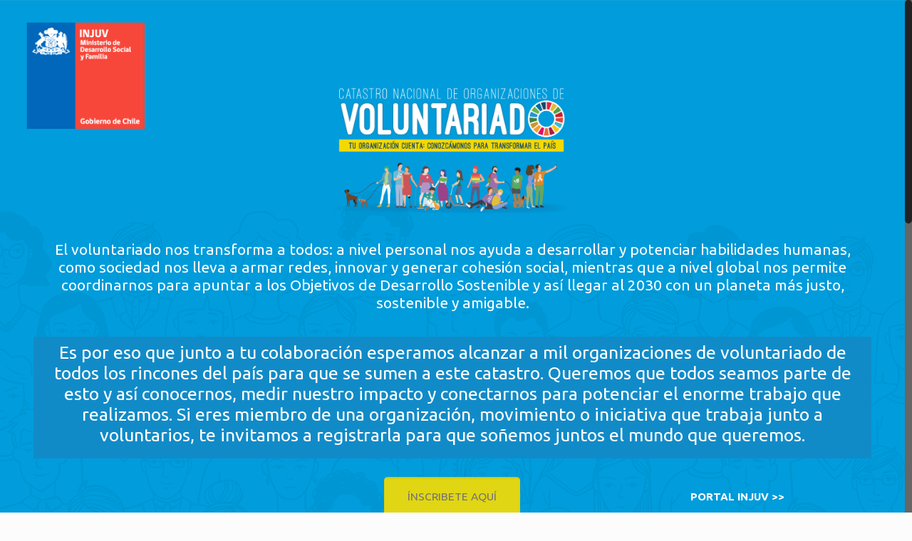

--- FILE ---
content_type: text/css
request_url: http://catastro.injuv.cl/wp-content/themes/betheme/style.css?ver=20.8.6
body_size: 181
content:
/*
Theme Name: Radio INJUVFM
Theme URI: http://radio.injuv.cl/
Author: EGutierrez
Author URI: http://ous.cl/
Description: Radio Injuv Theme
License: Split Licence
License URI: -
Version: 2

All css files are placed in /css/ folder
*/


--- FILE ---
content_type: text/plain
request_url: https://www.google-analytics.com/j/collect?v=1&_v=j102&a=795625931&t=pageview&_s=1&dl=http%3A%2F%2Fcatastro.injuv.cl%2F&ul=en-us%40posix&dt=Catastro%20de%20Organizaciones%20de%20Voluntariado&sr=1280x720&vp=1280x720&_u=YGBAgUABCAAAACAAI~&jid=369794394&gjid=1169441373&cid=539193088.1770040892&tid=UA-142282234-1&_gid=1788996346.1770040892&_slc=1&z=1231369054
body_size: -286
content:
2,cG-LQWMNR9MW3